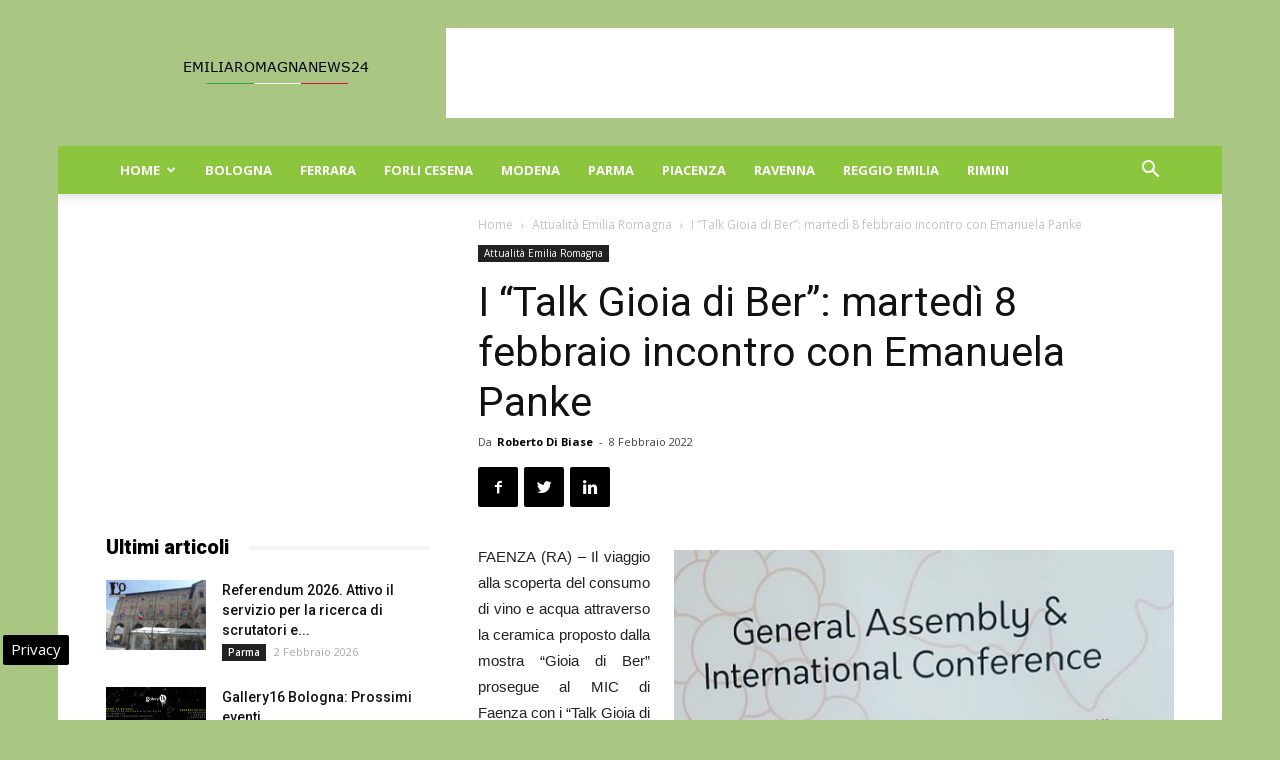

--- FILE ---
content_type: text/html; charset=UTF-8
request_url: https://www.emiliaromagnanews24.it/wp-admin/admin-ajax.php?td_theme_name=Newspaper&v=8.6
body_size: -1342
content:
{"223590":84}

--- FILE ---
content_type: text/html; charset=utf-8
request_url: https://www.google.com/recaptcha/api2/aframe
body_size: 265
content:
<!DOCTYPE HTML><html><head><meta http-equiv="content-type" content="text/html; charset=UTF-8"></head><body><script nonce="YXe0Oy_VR2bYFM3ceUSMDg">/** Anti-fraud and anti-abuse applications only. See google.com/recaptcha */ try{var clients={'sodar':'https://pagead2.googlesyndication.com/pagead/sodar?'};window.addEventListener("message",function(a){try{if(a.source===window.parent){var b=JSON.parse(a.data);var c=clients[b['id']];if(c){var d=document.createElement('img');d.src=c+b['params']+'&rc='+(localStorage.getItem("rc::a")?sessionStorage.getItem("rc::b"):"");window.document.body.appendChild(d);sessionStorage.setItem("rc::e",parseInt(sessionStorage.getItem("rc::e")||0)+1);localStorage.setItem("rc::h",'1770051772387');}}}catch(b){}});window.parent.postMessage("_grecaptcha_ready", "*");}catch(b){}</script></body></html>